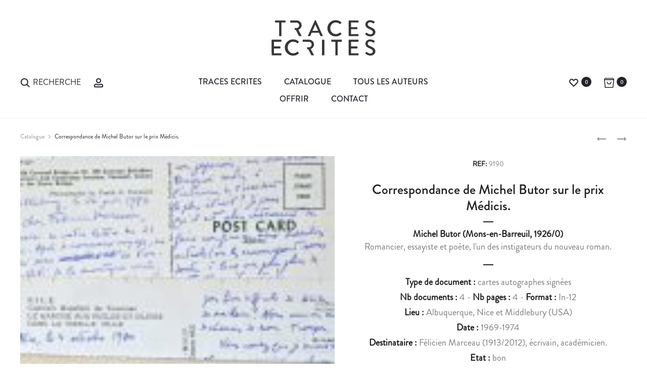

--- FILE ---
content_type: text/css; charset=utf-8
request_url: https://www.traces-ecrites.com/wp-content/cache/min/1/wp-content/plugins/woocommerce-products-filter/ext/by_author/css/by_author.css?ver=1758570120
body_size: 141
content:
.woof_sku_search_container.woof_container{width:100%;margin-top:5px}.woof_sku_search_container .woof_sku_search_go{display:block;width:20px;height:20px;margin-left:3px;background:url(../../../../../../../../../plugins/woocommerce-products-filter/ext/by_author/img/eye-icon2.png);display:none;border:none!important;text-decoration:none!important;z-index:999;position:relative}.woof_sku_search_container input[type='search']{width:100%!important;padding:5px!important;margin:0!important}table.woof_sku_table{width:100%}